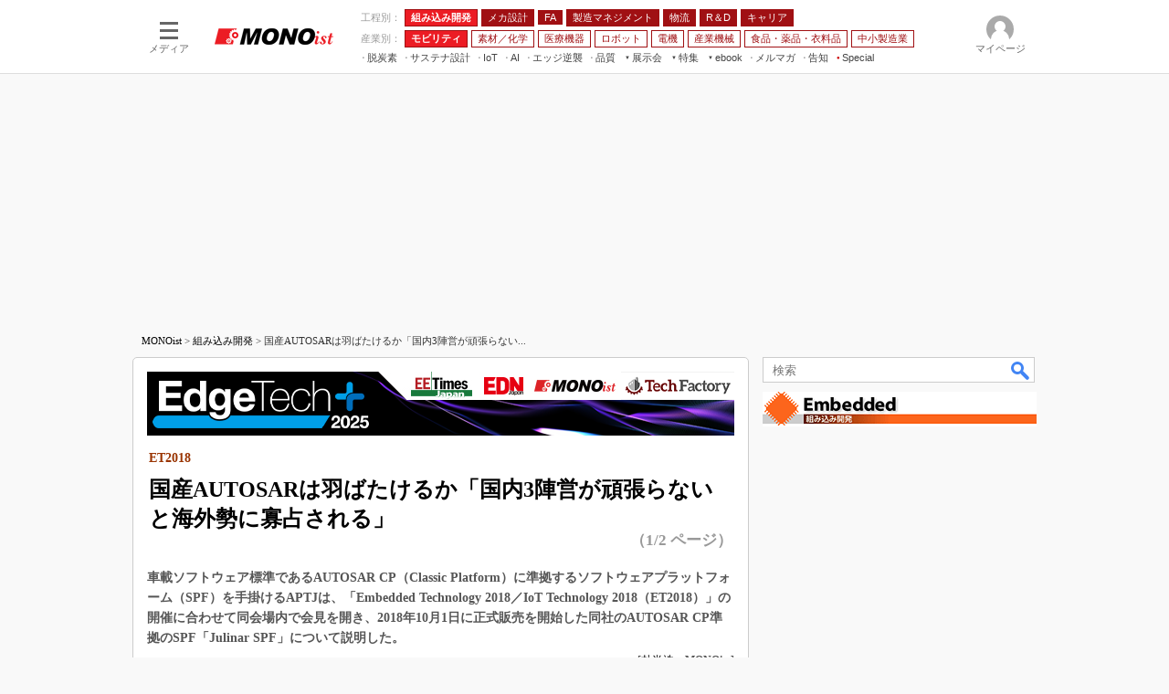

--- FILE ---
content_type: text/html; charset=utf-8
request_url: https://www.google.com/recaptcha/api2/aframe
body_size: 120
content:
<!DOCTYPE HTML><html><head><meta http-equiv="content-type" content="text/html; charset=UTF-8"></head><body><script nonce="avCTJZXM_MW0JQqbKy5_tQ">/** Anti-fraud and anti-abuse applications only. See google.com/recaptcha */ try{var clients={'sodar':'https://pagead2.googlesyndication.com/pagead/sodar?'};window.addEventListener("message",function(a){try{if(a.source===window.parent){var b=JSON.parse(a.data);var c=clients[b['id']];if(c){var d=document.createElement('img');d.src=c+b['params']+'&rc='+(localStorage.getItem("rc::a")?sessionStorage.getItem("rc::b"):"");window.document.body.appendChild(d);sessionStorage.setItem("rc::e",parseInt(sessionStorage.getItem("rc::e")||0)+1);localStorage.setItem("rc::h",'1768675311604');}}}catch(b){}});window.parent.postMessage("_grecaptcha_ready", "*");}catch(b){}</script></body></html>

--- FILE ---
content_type: text/javascript;charset=utf-8
request_url: https://api.cxense.com/public/widget/data?json=%7B%22context%22%3A%7B%22referrer%22%3A%22%22%2C%22categories%22%3A%7B%22testgroup%22%3A%2274%22%7D%2C%22parameters%22%3A%5B%7B%22key%22%3A%22userState%22%2C%22value%22%3A%22anon%22%7D%2C%7B%22key%22%3A%22itm_cx_sessionid%22%2C%22value%22%3A%22%22%7D%2C%7B%22key%22%3A%22itm_window_size_w_10%22%2C%22value%22%3A%221280%22%7D%2C%7B%22key%22%3A%22itm_window_size_w_50%22%2C%22value%22%3A%221300%22%7D%2C%7B%22key%22%3A%22itm_window_size_h_10%22%2C%22value%22%3A%22720%22%7D%2C%7B%22key%22%3A%22itm_window_size_h_50%22%2C%22value%22%3A%22700%22%7D%2C%7B%22key%22%3A%22itm_dpr%22%2C%22value%22%3A%221.00%22%7D%2C%7B%22key%22%3A%22itm_adpath%22%2C%22value%22%3A%22ITmedia%2Fmn%2Farticle%2Fembedded%22%7D%2C%7B%22key%22%3A%22itm_adpath_2%22%2C%22value%22%3A%22ITmedia%22%7D%2C%7B%22key%22%3A%22itm_adpath_3%22%2C%22value%22%3A%22mn%22%7D%2C%7B%22key%22%3A%22itm_adpath_4%22%2C%22value%22%3A%22article%22%7D%2C%7B%22key%22%3A%22itm_adpath_5%22%2C%22value%22%3A%22embedded%22%7D%2C%7B%22key%22%3A%22itm_article_id%22%2C%22value%22%3A%221811%2F20%2Fnews056%22%7D%2C%7B%22key%22%3A%22itm_series_flag%22%2C%22value%22%3A%221%22%7D%2C%7B%22key%22%3A%22itm_article_page%22%2C%22value%22%3A%22multi_first%22%7D%2C%7B%22key%22%3A%22itm_subsc_flag%22%2C%22value%22%3A%221%22%7D%2C%7B%22key%22%3A%22itm_subsc_type%22%2C%22value%22%3A%22force%22%7D%2C%7B%22key%22%3A%22testGroup%22%2C%22value%22%3A%2274%22%7D%2C%7B%22key%22%3A%22newusersession%22%2C%22value%22%3A%22true%22%7D%2C%7B%22key%22%3A%22testgroup%22%2C%22value%22%3A%2274%22%7D%5D%2C%22autoRefresh%22%3Afalse%2C%22url%22%3A%22https%3A%2F%2Fmonoist.itmedia.co.jp%2Fmn%2Farticles%2F1811%2F20%2Fnews056.html%22%2C%22browserTimezone%22%3A%220%22%7D%2C%22widgetId%22%3A%225cebad56e9235803088886b2d5d74833aa5fb7d5%22%2C%22user%22%3A%7B%22ids%22%3A%7B%22usi%22%3A%22mkinlx6vdsu3mrpe%22%7D%7D%2C%22prnd%22%3A%22mkinlx6v9nkphprf%22%7D&media=javascript&sid=1139589339878236195&widgetId=5cebad56e9235803088886b2d5d74833aa5fb7d5&resizeToContentSize=true&useSecureUrls=true&usi=mkinlx6vdsu3mrpe&rnd=132143617&prnd=mkinlx6v9nkphprf&tzo=0&callback=cXJsonpCB6
body_size: 5082
content:
/**/
cXJsonpCB6({"httpStatus":200,"response":{"items":[{"campaign":"11","testId":"112","type":"abTest","widgetId":"53c94d58877824c9e88c85d5de9bca322200ce40"}],"template":"<!--%\n//ver: 2022/07/20 18:00\nvar data = data || {};\n(function( dummyId ){\n    var item = data.response ? data.response.items[0] : {};\n\tvar CONTENT_LABEL = '編集部からのおしらせ';\n\tvar READ_BUTTON_LABEL = '参加する（無料）';\n\tvar CLOSE_BUTTON_LABEL = '閉じる';\n\tvar CAMPAIGN_FLAG_LABEL = 'mn-event-edgeai2024june';\n\tvar CLOSED_FLAG_SUFFIX = '_closed';\n    var COOKIE_PATH = '/mn/articles';\n\n    var CAMPAIGNS = [{\n            id: 3,\n            name: 'mn-ev-bottom'\n        },\n        {\n            id: 4,\n            name: 'mn-ev-side'\n        },\n        {\n            id: 2,\n            name: 'mn-ev-original'\n        }\n    ];\n\n    function getCampaignPattern(campaignId) {\n        var result = null;\n        for (var k in CAMPAIGNS) {\n            if (campaignId == CAMPAIGNS[k].id) {\n                result = CAMPAIGNS[k];\n            }\n        }\n        return result;\n    }\n\n    function getCCEOfferCampaign(campaignId) {\n        var result = null;\n        if (campaignId == 3) { //mn001-bottom\n            result = function () {\n                const THRESHOLD = 400;\n                var foot = document.querySelector('#masterFooter');\n                var footerThreshold  = document.body.clientHeight - foot.clientHeight - window.innerHeight;\n                var offerElement = document.createElement('aside');\n                offerElement.classList.add('cce-offers');\n                document.body.classList.add(campaignPattern.name);\n                offerElement.innerHTML = ['<div class=\"cce-offers__wrap\">',\n                    '<p>'+ CONTENT_LABEL +'</p>',\n                    '<h3><a href=\"' + item.offer_url + '\" class=\"x-cce-offer-title\">' + item.offer_title.replace(' - ITmedia Keywords', '') + '</a></h3>',\n                    '<div class=\"cce-offers__control\">',\n                    '<a href=\"' + item.offer_url + '\" class=\"cce-offers__control__open x-cce-offer-open\">'+ READ_BUTTON_LABEL +'</a>',\n                    '<button class=\"cce-offers__control__close x-cce-offer-close\">'+ CLOSE_BUTTON_LABEL +'</button>',\n                    '</div>',\n                    '</div>'\n                ].join('');\n\n                setTimeout(function () {\n                    document.querySelector('#cceOfferCampaignWidget').appendChild(offerElement);\n                    var readbtn = document.querySelector('.x-cce-offer-open');\n                    readbtn.addEventListener('click', function (ev) {\n\t\t\t\t\t\tif (typeof dataLayer != \"undefined\") dataLayer.push({'event':'itmtest_st', 'itmtest_variation': CAMPAIGN_FLAG_LABEL + '_link'} );\n                    });\n                    var titlebtn = document.querySelector('.x-cce-offer-title');\n                    titlebtn.addEventListener('click', function (ev) {\n\t\t\t\t\t\tif (typeof dataLayer != \"undefined\") dataLayer.push({'event':'itmtest_st', 'itmtest_variation': CAMPAIGN_FLAG_LABEL + '_link'} );\n                    });\n                    var closebtn = document.querySelector('.x-cce-offer-close');\n                    closebtn.addEventListener('click', function (ev) {\n                    \tdocument.querySelector('.cce-offers').classList.add('-close');\n\t\t\t\t\t\tif (typeof dataLayer != \"undefined\") dataLayer.push({'event':'itmtest_st', 'itmtest_variation': CAMPAIGN_FLAG_LABEL + '_link'} );\n\t\t\t\t\t\tdocument.cookie = CAMPAIGN_FLAG_LABEL + CLOSED_FLAG_SUFFIX + \"=1; path=\" + COOKIE_PATH + \";\";\n                    });\n\t\t\t\t\tvar isShown = false;\n                    window.addEventListener('scroll', function (ev) {\n                        const scrollY = window.scrollY || window.pageYOffset;\n\t\t\t\t\t\tif( !isShown ) {\n                            if (THRESHOLD <= scrollY) {\n                                offerElement.classList.add('-show');\n                                isShown = true;\n                            }\n\t\t\t\t\t\t} else {\n                            if( window.pageYOffset >= footerThreshold ) {\n\t\t\t\t\t\t\t\tif( offerElement.classList.contains('-show') ) {\n                                    offerElement.classList.remove('-show');\n                                    offerElement.classList.add('-hide');\n\t\t\t\t\t\t\t\t}\n                            } else if( offerElement.classList.contains('-hide') ) {\n                                offerElement.classList.add('-show');\n                                offerElement.classList.remove('-hide');\n                            }\n\t\t\t\t\t\t}\n                    });\n                }, 100);\n            }\n        } else if (campaignId == 4) { //mn001-side\n            result = function () {\n                var offerElement = document.createElement('aside');\n                offerElement.classList.add('cce-offers');\n                document.body.classList.add(campaignPattern.name);\n                offerElement.innerHTML = ['<div class=\"cce-offers__wrap\">',\n                    '<p><span>'+ CONTENT_LABEL +'</span></p>',\n                    '<h3><a href=\"'+ item.offer_url + '\" class=\"x-cce-offer-title\">' + item.offer_title.replace(' - ITmedia Keywords', '') + '</a></h3>',\n                    '<div class=\"cce-offers__control\">',\n                    '<a href=\"' + item.offer_url + '\" class=\"cce-offers__control__open x-cce-offer-open\">'+ READ_BUTTON_LABEL +'</a>',\n                    '<button class=\"cce-offers__control__close x-cce-offer-close\"></button>',\n                    '</div>',\n                    '</div>'\n                ].join('');\n\n                setTimeout( function () {\n                    document.querySelector('#colBoxSideButtonsInner').appendChild( offerElement );\n                \tvar readbtn = document.querySelector('.x-cce-offer-open');\n                \treadbtn.addEventListener('click', function (ev) {\n\t\t\t\t    \tif (typeof dataLayer != \"undefined\") dataLayer.push({'event':'itmtest_st', 'itmtest_variation': CAMPAIGN_FLAG_LABEL + '_link'} );\n                \t});\n                    var titlebtn = document.querySelector('.x-cce-offer-title');\n                    titlebtn.addEventListener('click', function (ev) {\n\t\t\t\t\t\tif (typeof dataLayer != \"undefined\") dataLayer.push({'event':'itmtest_st', 'itmtest_variation': CAMPAIGN_FLAG_LABEL + '_link'} );\n                    });\n                    var closebtn = document.querySelector('.x-cce-offer-close');\n                    closebtn.addEventListener('click', function (ev) {\n                    \tdocument.querySelector('.cce-offers').classList.add('-close');\n\t\t\t\t\t\tif (typeof dataLayer != \"undefined\") dataLayer.push({'event':'itmtest_st', 'itmtest_variation': CAMPAIGN_FLAG_LABEL + '_close-btn'} );\n\t\t\t\t\t\tdocument.cookie = CAMPAIGN_FLAG_LABEL + CLOSED_FLAG_SUFFIX + \"=1; path=\" + COOKIE_PATH + \";\";\n                        // window.removeEventListener('resize', sideColumnOfferDetector);\n                    });\n\n                    // // 表示非表示の判別フラグ\n                    const SIDE_COLUMN_OFFER_BREAKPOINT = 1336;\n                    let currentSideColumnShown = false;\n                    let overflow = false;\n                    const sideColumnOfferDetector = function( ev ) {\n                         const windowWidth = window.innerWidth;\n                         overflow = windowWidth > SIDE_COLUMN_OFFER_BREAKPOINT;\n                         if( overflow && !currentSideColumnShown) {\n\t\t\t\t\t\t\t sendCCEOfferEventData( item.campaign );\n                             currentSideColumnShown = overflow;\n                         } else if( !overflow && currentSideColumnShown ) {\n                             currentSideColumnShown = overflow;\n                         }\n                     }\n                     //window.addEventListener('resize', sideColumnOfferDetector);\n                     sideColumnOfferDetector();\n                }, 100);\n            }\n        }\n        return result || function(){};\n    }\n    var campaignPattern = getCampaignPattern(dummyId || item.campaign);\n    var entryPoint = getCCEOfferCampaign(campaignPattern.id);\n\t\n\tconst closedFlag = document.cookie.split(\";\").map(function(e){\n\t\te = e.split(\"=\");\n\t\tconst res = {};\n\t\tres[e[0].trim()] = e[1];\n\t\treturn res; \n\t}).filter(function(e){return e[CAMPAIGN_FLAG_LABEL + CLOSED_FLAG_SUFFIX] != null})[0];\n\n    if( !closedFlag ) {\n    \t//sendCCEOfferEventData( item.campaign );\n\t\tentryPoint();\n\t} else {\n\t\tif (typeof dataLayer != \"undefined\") dataLayer.push({'event':'itmtest_st', 'itmtest_variation': CAMPAIGN_FLAG_LABEL + '_canceled'} );\n\t}\n})();\n%-->","style":"/* Common */\n.cce-offers * {\n    outline: none;\n}\n\n/* MN-001 Bottom */\n@keyframes cce-offer-slide {\n    from {\n        bottom: -80px;\n    }\n\n    to {\n        bottom: 0;\n    }\n}\n\n@keyframes cce-offer-slide2 {\n    to {\n        bottom: -80px;\n    }\n    from {\n        bottom: 0;\n    }\n}\n.mn-ev-bottom .cce-offers {\n    position: fixed;\n    left: 0;\n    bottom: -80px;\n    width: 100%;\n    height: 80px;\n    background: #A01013;\n    z-index: 1000;\n    -webkit-font-smoothing: antialiased;\n}\n\n.mn-ev-bottom .cce-offers.-show {\n    -webkit-animation: cce-offer-slide 0.35s cubic-bezier(.58, -0.01, .48, 1) forwards 0s;\n    -moz-animation: cce-offer-slide 0.35s cubic-bezier(.58, -0.01, .48, 1) forwards 0s;\n    animation: cce-offer-slide 0.35s cubic-bezier(.58, -0.01, .48, 1) forwards 0s;\n}\n\n.mn-ev-bottom .cce-offers.-close, .mn-ev-bottom .cce-offers.-hide {\n    -webkit-animation: cce-offer-slide2 0.25s cubic-bezier(.58, -0.01, .48, 1) forwards 0s;\n    -moz-animation: cce-offer-slide2 0.25s cubic-bezier(.58, -0.01, .48, 1) forwards 0s;\n    animation: cce-offer-slide2 0.25s cubic-bezier(.58, -0.01, .48, 1) forwards 0s;\n    pointer-events: none;\n}\n\n.mn-ev-bottom .cce-offers__wrap {\n    width: 1280px;\n    height: 100%;\n    margin: 0 auto;\n    display: flex;\n    justify-content: flex-start;\n    flex-wrap: nowrap;\n    align-items: center;\n    color: white;\n    font-weight: bold;\n    padding: 15px;\n    box-sizing: border-box;\n}\n\n@media (max-width:1280px) {\n    .mn-ev-bottom .cce-offers__wrap {\n        width: 100%;\n    }\n}\n\n@media (max-width:1000px) {\n    .mn-ev-bottom .cce-offers__wrap p {\n        display: none;\n    }\n}\n\n.mn-ev-bottom .cce-offers__wrap p {\n    margin: 0 15px 0 0;\n    padding-right: 15px;\n    font-size: 14px;\n    white-space: nowrap;\n    line-height: 2;\n    border-right: 2px solid rgba(255,255,255,0.35);\n}\n\n.mn-ev-bottom .cce-offers__wrap h3 {\n    margin: 0 15px 0 0;\n    font-size: 18px;\n    overflow: hidden;\n    white-space: nowrap;\n    text-overflow: ellipsis;\n    width: 100%;\n    line-height: 2;\n}\n\n.mn-ev-bottom .cce-offers__wrap h3 a {\n    color: inherit;\n}\n\n.mn-ev-bottom .cce-offers__control {\n    display: flex;\n    justify-content: space-between;\n    width: 235px;\n    margin-left: auto;\n    flex: 1 0 auto;\n}\n\n.mn-ev-bottom .cce-offers__control__open,\n.mn-ev-bottom .cce-offers__control__close {\n    display: flex;\n    align-items: center;\n    justify-content: center;\n    border: 2px solid white;\n    padding: 7px 8px 6px;\n    margin: 0;\n    color: white;\n    font-weight: bold;\n    font-size: 13px;\n    min-width: 100px;\n    cursor: pointer;\n    box-sizing: border-box;\n    line-height: 1;\n}\n\n.mn-ev-bottom .cce-offers__control__open {\n    background-color: white;\n    color: #A01013 !important;\n}\n\n.mn-ev-bottom .cce-offers__control__open:hover {\n    text-decoration: none !important;\n    opacity: 0.75;\n}\n\n.mn-ev-bottom .cce-offers__control__close {\n    background-color: #A01013;\n}\n\n.mn-ev-bottom .cce-offers__control__close:hover {\n    text-decoration: none !important;\n    opacity: 0.75;\n}\n\n/* 既存スタイルの上書き調整 */\n\n\n.mn-ev-bottom #colBoxSideButtons {\n    bottom: 100px !important;\n}\n\n/* MN-001 Side */\n.mn-ev-side .cce-offers {\n    width: 165px;\n    background: #A01013;\n    left: -90px;\n    bottom: calc( 100% + 10px );\n    position: absolute;\n    border-radius: 6px;\n    -webkit-transition: opacity 0.25s cubic-bezier(.58, -0.01, .48, 1);\n    -moz-transition: opacity 0.25s cubic-bezier(.58, -0.01, .48, 1);\n    transition: opacity 0.25s cubic-bezier(.58, -0.01, .48, 1);\n    -webkit-font-smoothing: antialiased;\n}\n\n.mn-ev-side .cce-offers__wrap {\n    width: 100%;\n    height: 100%;\n    margin: 0 auto;\n    color: white;\n    font-weight: bold;\n    padding: 26px 15px 15px;\n    box-sizing: border-box;\n  \tposition: relative;\n}\n\n@media (max-width:1336px) {\n    .mn-ev-side .cce-offers__wrap {\n        display: none;\n    }\n}\n\n.mn-ev-side .cce-offers__wrap p {\n    margin: 0 0 10px 0;\n    font-size: 13px;\n    white-space: nowrap;\n    /*letter-spacing: -0.05em;*/\n  \ttext-align: center;\n    line-height: 1;\n    border-bottom: 2px solid rgba(255,255,255,0.35);\n    padding-bottom: 10px;\n}\n\n.mn-ev-side .cce-offers__wrap p span {\n    font-size: 13px;\n    /*letter-spacing: -0.05em;*/\n  \tdisplay: inline-block;\n  \tmargin: 0 -15px;\n}\n\n.mn-ev-side .cce-offers__wrap h3 {\n    margin: 0 10px 10px 0;\n    font-size: 15px;\n  \tline-height: 1.6;\n    width: 100%;\n    /*text-align: justify;\n    text-justify: inter-ideograph;\n  \tfont-feature-settings: \"palt\";*/\n}\n\n.mn-ev-side .cce-offers__wrap h3 a {\n    color: inherit;\n}\n\n.mn-ev-side .cce-offers__control {\n    display: flex;\n    justify-content: flex-end;\n    width: auto;\n    margin-left: auto;\n    flex: 1 0 auto;\n}\n\n.mn-ev-side .cce-offers__control__open {\n    display: flex;\n    align-items: center;\n    justify-content: center;\n    border: 2px solid white;\n    padding: 7px 8px 6px;\n    margin: 0;\n    color: white;\n    font-weight: bold;\n    font-size: 13px;\n    cursor: pointer;\n    box-sizing: border-box;\n    line-height: 1;\n}\n\n.mn-ev-side .cce-offers__control__open {\n    background-color: white;\n    color: #A01013 !important;\n  \twidth: 100%;\n}\n\n.mn-ev-side .cce-offers__control__close {\n    position: absolute;\n  \ttop: 3px;\n\tright: 3px;\n  \tcursor: pointer;\n  \tborder: none;\n  \tbackground: none;\n  \tcolor: white;\n  \tfont-size: 30px;\n  \twidth: 20px;\n  \theight: 20px;\n  \tbackground: url([data-uri]);\n}\n\n.mn-ev-side .cce-offers__control__open:hover, .mn-ev-side .cce-offers__control__close:hover {\n    text-decoration: none !important;\n    opacity: 0.75;\n}\n\n.mn-ev-side .cce-offers.-close {\n  \topacity: 0;\n    pointer-events: none;\n}","head":"function sendCCEOfferEventData( campaignId ) {\n   if (typeof dataLayer == \"undefined\") return false;\n  campaignId = campaignId.toString();\n  if( campaignId === '3' ) { //Bottom\n    dataLayer.push({\"event\":\"itmtest_st\", \"itmtest_variation\":\"mn-event-edgeai2024june-B\"} );\n  } else if( campaignId === '4' ) { // Side\n    dataLayer.push({\"event\":\"itmtest_st\", \"itmtest_variation\":\"mn-event-edgeai2024june\"} );\n  } else if( campaignId === '2' ) { // Original\n    dataLayer.push({\"event\":\"itmtest_st\", \"itmtest_variation\":\"mn-event-edgeai2024june-A\"} );\n  }\n}","prnd":"mkinlx6v9nkphprf"}})

--- FILE ---
content_type: application/javascript; charset=utf-8
request_url: https://fundingchoicesmessages.google.com/f/AGSKWxVbh4pz0kntwrYOfGm5oMs83ISPiNZW75dOzlG4bKRhkZnMVyBcVlippY52j54byvGox-DO9MQ0q2qaqDMNcQ1bk61-Gni88-Zah_3kbhOzEuBk9yfeYCf79AC4ALQgqFDjO3-rvKlT2CUDn4PI-i5xXkZwBQ-KATYNdEdej69MpWZhcqiwN1mNw3qq/_-728x90//sample300x250ad./admedia.?ad_size=/jquery-ads.
body_size: -1289
content:
window['b1717309-d798-479b-b6f2-e0b03dce3acd'] = true;

--- FILE ---
content_type: text/javascript;charset=utf-8
request_url: https://p1cluster.cxense.com/p1.js
body_size: 98
content:
cX.library.onP1('1eb78bdlzrhhq2rprhkp4817et');


--- FILE ---
content_type: text/javascript;charset=utf-8
request_url: https://id.cxense.com/public/user/id?json=%7B%22identities%22%3A%5B%7B%22type%22%3A%22ckp%22%2C%22id%22%3A%22mkinlx6vdsu3mrpe%22%7D%2C%7B%22type%22%3A%22lst%22%2C%22id%22%3A%221eb78bdlzrhhq2rprhkp4817et%22%7D%2C%7B%22type%22%3A%22cst%22%2C%22id%22%3A%221eb78bdlzrhhq2rprhkp4817et%22%7D%5D%7D&callback=cXJsonpCB9
body_size: 204
content:
/**/
cXJsonpCB9({"httpStatus":200,"response":{"userId":"cx:2fjywtnlq0cjf5kq7zhuzpqj6:u3efqzsfl4sg","newUser":false}})